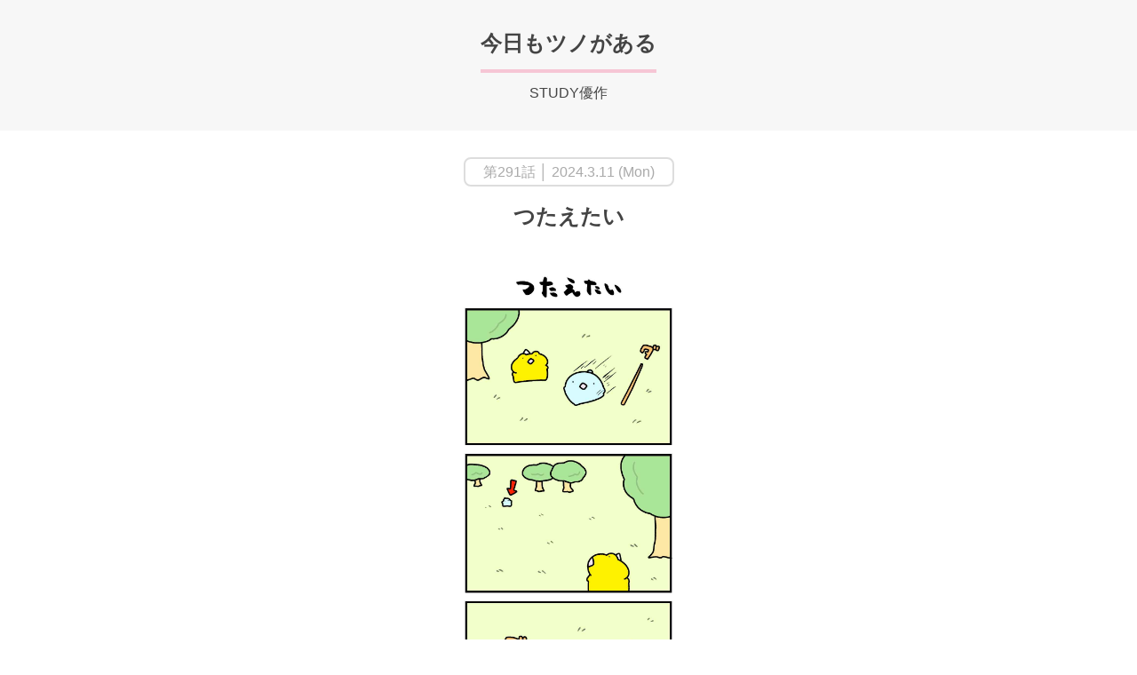

--- FILE ---
content_type: text/html; charset=UTF-8
request_url: https://pachikuri.jp/tuno/%e3%81%a4%e3%81%9f%e3%81%88%e3%81%9f%e3%81%84/
body_size: 6974
content:
<!DOCTYPE html><html dir="ltr" lang="ja" prefix="og: https://ogp.me/ns#"><head><meta charset="UTF-8"> <script>if((navigator.userAgent.indexOf('iPhone') > 0) || navigator.userAgent.indexOf('iPod') > 0 || navigator.userAgent.indexOf('Android') > 0) {
	document.write('<meta name="viewport" content="width=device-width, initial-scale=1.0,minimum-scale=1.0">');
}else{
	document.write('<meta content="width=1180" name="viewport">');
}</script> <meta http-equiv="X-UA-Compatible" content="IE=edge"><title>つたえたい - 無料で読める漫画・４コマサイト | パチクリ！</title><meta name="robots" content="max-image-preview:large" /><link rel="canonical" href="https://pachikuri.jp/tuno/%e3%81%a4%e3%81%9f%e3%81%88%e3%81%9f%e3%81%84/" /><meta name="generator" content="All in One SEO (AIOSEO) 4.5.6" />  <script async src="https://www.googletagmanager.com/gtag/js?id=UA-102096109-1"></script> <script>window.dataLayer = window.dataLayer || [];
  function gtag(){dataLayer.push(arguments);}
  gtag('js', new Date());

  gtag('config', 'UA-102096109-1');</script> <meta property="og:locale" content="ja_JP" /><meta property="og:site_name" content="無料で読める漫画・４コマサイト | パチクリ！ -" /><meta property="og:type" content="article" /><meta property="og:title" content="つたえたい - 無料で読める漫画・４コマサイト | パチクリ！" /><meta property="og:url" content="https://pachikuri.jp/tuno/%e3%81%a4%e3%81%9f%e3%81%88%e3%81%9f%e3%81%84/" /><meta property="article:published_time" content="2024-03-11T00:00:17+00:00" /><meta property="article:modified_time" content="2024-03-07T04:12:40+00:00" /><meta name="twitter:card" content="summary" /><meta name="twitter:title" content="つたえたい - 無料で読める漫画・４コマサイト | パチクリ！" /><meta name="twitter:image" content="https://pachikuri.jp/wp-content/uploads/2024/03/tuno291T.jpg" /> <script type="application/ld+json" class="aioseo-schema">{"@context":"https:\/\/schema.org","@graph":[{"@type":"BlogPosting","@id":"https:\/\/pachikuri.jp\/tuno\/%e3%81%a4%e3%81%9f%e3%81%88%e3%81%9f%e3%81%84\/#blogposting","name":"\u3064\u305f\u3048\u305f\u3044 - \u7121\u6599\u3067\u8aad\u3081\u308b\u6f2b\u753b\u30fb\uff14\u30b3\u30de\u30b5\u30a4\u30c8 | \u30d1\u30c1\u30af\u30ea\uff01","headline":"\u3064\u305f\u3048\u305f\u3044","author":{"@id":"https:\/\/pachikuri.jp\/author\/shufu_pachikuri\/#author"},"publisher":{"@id":"https:\/\/pachikuri.jp\/#organization"},"image":{"@type":"ImageObject","url":"https:\/\/pachikuri.jp\/wp-content\/uploads\/2024\/03\/tuno291T.jpg","width":350,"height":350},"datePublished":"2024-03-11T09:00:17+09:00","dateModified":"2024-03-07T13:12:40+09:00","inLanguage":"ja","mainEntityOfPage":{"@id":"https:\/\/pachikuri.jp\/tuno\/%e3%81%a4%e3%81%9f%e3%81%88%e3%81%9f%e3%81%84\/#webpage"},"isPartOf":{"@id":"https:\/\/pachikuri.jp\/tuno\/%e3%81%a4%e3%81%9f%e3%81%88%e3%81%9f%e3%81%84\/#webpage"},"articleSection":"\u4eca\u65e5\u3082\u30c4\u30ce\u304c\u3042\u308b"},{"@type":"BreadcrumbList","@id":"https:\/\/pachikuri.jp\/tuno\/%e3%81%a4%e3%81%9f%e3%81%88%e3%81%9f%e3%81%84\/#breadcrumblist","itemListElement":[{"@type":"ListItem","@id":"https:\/\/pachikuri.jp\/#listItem","position":1,"name":"Home","item":"https:\/\/pachikuri.jp\/","nextItem":"https:\/\/pachikuri.jp\/tuno\/#listItem"},{"@type":"ListItem","@id":"https:\/\/pachikuri.jp\/tuno\/#listItem","position":2,"name":"\u4eca\u65e5\u3082\u30c4\u30ce\u304c\u3042\u308b","item":"https:\/\/pachikuri.jp\/tuno\/","nextItem":"https:\/\/pachikuri.jp\/tuno\/%e3%81%a4%e3%81%9f%e3%81%88%e3%81%9f%e3%81%84\/#listItem","previousItem":"https:\/\/pachikuri.jp\/#listItem"},{"@type":"ListItem","@id":"https:\/\/pachikuri.jp\/tuno\/%e3%81%a4%e3%81%9f%e3%81%88%e3%81%9f%e3%81%84\/#listItem","position":3,"name":"\u3064\u305f\u3048\u305f\u3044","previousItem":"https:\/\/pachikuri.jp\/tuno\/#listItem"}]},{"@type":"Organization","@id":"https:\/\/pachikuri.jp\/#organization","name":"\u7121\u6599\u3067\u8aad\u3081\u308b\u6f2b\u753b\u30fb\uff14\u30b3\u30de\u30b5\u30a4\u30c8 | \u30d1\u30c1\u30af\u30ea\uff01","url":"https:\/\/pachikuri.jp\/"},{"@type":"Person","@id":"https:\/\/pachikuri.jp\/author\/shufu_pachikuri\/#author","url":"https:\/\/pachikuri.jp\/author\/shufu_pachikuri\/","name":"\u7ba1\u7406\u8005"},{"@type":"WebPage","@id":"https:\/\/pachikuri.jp\/tuno\/%e3%81%a4%e3%81%9f%e3%81%88%e3%81%9f%e3%81%84\/#webpage","url":"https:\/\/pachikuri.jp\/tuno\/%e3%81%a4%e3%81%9f%e3%81%88%e3%81%9f%e3%81%84\/","name":"\u3064\u305f\u3048\u305f\u3044 - \u7121\u6599\u3067\u8aad\u3081\u308b\u6f2b\u753b\u30fb\uff14\u30b3\u30de\u30b5\u30a4\u30c8 | \u30d1\u30c1\u30af\u30ea\uff01","inLanguage":"ja","isPartOf":{"@id":"https:\/\/pachikuri.jp\/#website"},"breadcrumb":{"@id":"https:\/\/pachikuri.jp\/tuno\/%e3%81%a4%e3%81%9f%e3%81%88%e3%81%9f%e3%81%84\/#breadcrumblist"},"author":{"@id":"https:\/\/pachikuri.jp\/author\/shufu_pachikuri\/#author"},"creator":{"@id":"https:\/\/pachikuri.jp\/author\/shufu_pachikuri\/#author"},"image":{"@type":"ImageObject","url":"https:\/\/pachikuri.jp\/wp-content\/uploads\/2024\/03\/tuno291T.jpg","@id":"https:\/\/pachikuri.jp\/tuno\/%e3%81%a4%e3%81%9f%e3%81%88%e3%81%9f%e3%81%84\/#mainImage","width":350,"height":350},"primaryImageOfPage":{"@id":"https:\/\/pachikuri.jp\/tuno\/%e3%81%a4%e3%81%9f%e3%81%88%e3%81%9f%e3%81%84\/#mainImage"},"datePublished":"2024-03-11T09:00:17+09:00","dateModified":"2024-03-07T13:12:40+09:00"},{"@type":"WebSite","@id":"https:\/\/pachikuri.jp\/#website","url":"https:\/\/pachikuri.jp\/","name":"\u7121\u6599\u3067\u8aad\u3081\u308b\u6f2b\u753b\u30fb\uff14\u30b3\u30de\u30b5\u30a4\u30c8 | \u30d1\u30c1\u30af\u30ea\uff01","inLanguage":"ja","publisher":{"@id":"https:\/\/pachikuri.jp\/#organization"}}]}</script> <link rel='dns-prefetch' href='//stats.wp.com' /><link rel='dns-prefetch' href='//v0.wordpress.com' /><style>img#wpstats{display:none}</style><style type="text/css">.recentcomments a{display:inline !important;padding:0 !important;margin:0 !important;}</style><meta name="format-detection" content="telephone=no"><link rel="shortcut icon" href="https://pachikuri.jp/wp-content/themes/pachikuri/icon.ico"><link rel="apple-touch-icon" href="https://pachikuri.jp/apple-touch-icon.png"><link rel="stylesheet" href="https://cdnjs.cloudflare.com/ajax/libs/normalize/4.2.0/normalize.min.css"><link rel="stylesheet" href="https://pachikuri.jp/wp-content/themes/pachikuri/css/style.css"><meta property="og:image:width" content="350"><meta property="og:image:height" content="350"><meta name="logly:image" content="https://pachikuri.jp/wp-content/uploads/2024/03/tuno291T.jpg"><meta name="logly:title" content="つたえたい">  <script>(function(w,d,s,l,i){w[l]=w[l]||[];w[l].push({'gtm.start':
new Date().getTime(),event:'gtm.js'});var f=d.getElementsByTagName(s)[0],
j=d.createElement(s),dl=l!='dataLayer'?'&l='+l:'';j.async=true;j.src=
'https://www.googletagmanager.com/gtm.js?id='+i+dl;f.parentNode.insertBefore(j,f);
})(window,document,'script','dataLayer','GTM-WHDCF5J');</script> </head><body class="post-template-default single single-post postid-27523 single-format-standard group-blog"> <noscript><iframe src="https://www.googletagmanager.com/ns.html?id=GTM-WHDCF5J"
height="0" width="0" style="display:none;visibility:hidden"></iframe></noscript><section class="mangaHead"><div class="headline__txt--mangaHead"><div class="headline__txt__name--mangaHead"><ul class="post-categories"><li><a href="https://pachikuri.jp/tuno/" rel="category tag">今日もツノがある</a></li></ul></div><div class="headline__txt__author--mangaHead">STUDY優作</div></div><div class="mangaHead__updated"> 第291話 │ 			2024.3.11 (Mon)</div><h1 class="mangaHead__title">つたえたい</h1></section><main class="manga row sample" id="js-manga"> <span class="hidden_image"><img fetchpriority="high" decoding="async" width="350" height="350" class="aligncenter size-full wp-image-27520" src="https://pachikuri.jp/wp-content/uploads/2024/03/tuno291T.jpg" alt="" srcset="https://pachikuri.jp/wp-content/uploads/2024/03/tuno291T.jpg 350w, https://pachikuri.jp/wp-content/uploads/2024/03/tuno291T-150x150.jpg 150w, https://pachikuri.jp/wp-content/uploads/2024/03/tuno291T-300x300.jpg 300w" sizes="(max-width: 350px) 100vw, 350px" /></span> <img decoding="async" width="920" height="2600" class="aligncenter size-full wp-image-27519" src="https://pachikuri.jp/wp-content/uploads/2024/03/tuno291.jpg" alt="" srcset="https://pachikuri.jp/wp-content/uploads/2024/03/tuno291.jpg 920w, https://pachikuri.jp/wp-content/uploads/2024/03/tuno291-106x300.jpg 106w, https://pachikuri.jp/wp-content/uploads/2024/03/tuno291-768x2170.jpg 768w, https://pachikuri.jp/wp-content/uploads/2024/03/tuno291-362x1024.jpg 362w" sizes="(max-width: 920px) 100vw, 920px" /></main><p class="mangaNextUpdate">毎週月曜日更新</p><section class="mangaFuncs"> <a class="mangaFuncs__btn mangaFuncs__btn--prev" href="https://pachikuri.jp/?p=7407"> <i class="fa fa-arrow-circle-left"></i>前の話へ </a> <a class="mangaFuncs__btn mangaFuncs__btn--next" href="https://pachikuri.jp/?p=31106"> 次の話へ<i class="fa fa-arrow-circle-right"></i> </a></section><div class="footerBtnWrap footerBtnWrap--manga"> <a class="footerBtn" href="https://pachikuri.jp/tuno/">作品紹介ページへもどる</a></div><section class="mangaFuncs"><div class="sakuhinFuncs__social sakuhinFuncs__social--center"> <a class="sakuhinFuncs__social__labelBtn" href="https://twitter.com/intent/tweet?text=【今日もツノがある】第291話 つたえたい│登録不要完全無料のコミックサイト『パチクリ』&url=https%3A%2F%2Fpachikuri.jp%2Ftuno%2F%25e3%2581%25a4%25e3%2581%259f%25e3%2581%2588%25e3%2581%259f%25e3%2581%2584%2F&via=pachikuri_comic" rel=”nofollow” onClick="window.open(encodeURI(decodeURI(this.href)),'twwindow', personalbar=0, toolbar=0, scrollbars=1'); return false;" target="_blank"> <i class="fa fa-twitter"></i><div class="sakuhinFuncs__social__btnLabel">Twitterで<br>シェア</div> </a> <a class="sakuhinFuncs__social__labelBtn" href="https://www.facebook.com/sharer/sharer.php?u=https://pachikuri.jp/tuno/%e3%81%a4%e3%81%9f%e3%81%88%e3%81%9f%e3%81%84/" target="_blank"> <i class="fa fa-facebook"></i><div class="sakuhinFuncs__social__btnLabel">Facebookで<br>シェア</div> </a> <a class="sakuhinFuncs__social__labelBtn sakuhinFuncs__social__labelBtn--line" href="//line.me/R/msg/text/?【今日もツノがある】第291話 つたえたい│登録不要完全無料のコミックサイト『パチクリ』 https://pachikuri.jp/tuno/%e3%81%a4%e3%81%9f%e3%81%88%e3%81%9f%e3%81%84/" target="_blank"> <i class="sakuhinFuncs__social__icon--line"></i><div class="sakuhinFuncs__social__btnLabel">LINEで<br>送る</div> </a></div></section><section class="bnrAera bnrAera--manga"><div class="bnrAera clearfix"> <script type="text/javascript">var adstir_vars = {
  ver: "4.0",
  type: "native",
  app_id: "MEDIA-4a004ac4",
  ad_spot: 4,
  native_html: ""
};</script> <script type="text/javascript" src="https://js.ad-stir.com/js/adstir_native.js"></script> </div></section><div class="footerBtnWrap"> <a class="footerBtn footerBtn--ranking" href="https://pachikuri.jp/#js-tab-ranking"> <i class="fa fa-trophy"></i>人気ランキングをみる </a> <a class="footerBtn" href="https://pachikuri.jp"> <i class="fa fa-home"></i>ホーム </a></div><footer class="footer"><div class="pagetop"><div class="row"><div class="js-pageTop btnPageTop"> <i class="fa fa-angle-double-up"></i><span class="pcOnly">BACK TO </span>TOP</div></div></div><div class="row footer__wrap"><div class="footer__info"><div class="footer__head"><div class="footer__logo"> <a href="https://pachikuri.jp"><img class="footer__logoImg" src="https://pachikuri.jp/wp-content/themes/pachikuri/img/logo.png" alt="パチクリ！web comic"></a></div><nav class="footer__link"> <a class="footer__link__item" href="https://pachikuri.jp" data-tor-smoothScroll="noSmooth">ホーム</a> <a class="footer__link__item" href="https://pachikuri.jp/news/" data-tor-smoothScroll="noSmooth">NEWS</a> <a class="footer__link__item" href="https://pachikuri.jp/list_manga/" data-tor-smoothScroll="noSmooth">作品一覧</a> <a class="footer__link__item" href="http://www.shufu.co.jp/" target="_blank">運営会社</a> <a class="footer__link__item" href="/privacy/" target="_blank">プライパシーポリシー</a></nav><nav class="footer__spLink spOnly"> <a class="footer__spLink__item footer__spLink__item--news" href="https://pachikuri.jp/news/" data-tor-smoothScroll="noSmooth">NEWS</a> <a class="footer__spLink__item footer__spLink__item--listManga" href="https://pachikuri.jp/list_manga/" data-tor-smoothScroll="noSmooth">作品一覧</a> <a class="footer__spLink__item" href="http://www.shufu.co.jp/" target="_blank">運営会社</a> <a class="footer__spLink__item" href="/privacy/" target="_blank">プライパシーポリシー</a> <a class="footer__spLink__item footer__spLink__item--single" href="https://pachikuri.jp" data-tor-smoothScroll="noSmooth">ホーム</a></nav></div><div class="footer__social"> <a class="footer__social__btn fa fa-twitter" href="https://twitter.com/intent/tweet?text=登録不要完全無料のコミックサイト『パチクリ』&url=https://pachikuri.jp&via=pachikuri_comic" rel=”nofollow” onClick="window.open(encodeURI(decodeURI(this.href)),'twwindow', personalbar=0, toolbar=0, scrollbars=1'); return false;" target="_blank"></a> <a class="footer__social__btn fa fa-facebook" href="https://www.facebook.com/sharer/sharer.php?u=https://pachikuri.jp" target="_blank"></a> <a class="footer__social__btn footer__social__btn--line" href="//line.me/R/msg/text/?つたえたいhttps://pachikuri.jp%0A" target="_blank"></a></div></div></div><nav class="footer__relationSite"><p class="footer__relationSite__headline">[ 主婦と生活社 関連サイト ]</p> <a class="footer__relationSite__item" href="http://www.jprime.jp/" target="_blank">週刊女性PRIME</a> <a class="footer__relationSite__item" href="http://www.pashplus.jp/" target="_blank">PASH! PLUS</a> <a class="footer__relationSite__item" href="http://ar-mag.jp/" target="_blank">ar web</a> <a class="footer__relationSite__item" href="http://chanto.jp.net/" target="_blank">CHANTO</a> <a class="footer__relationSite__item" href="http://cazual.tv/" target="_blank">日本×アウトドア【cazual】</a> <a class="footer__relationSite__item" href="https://www.leon.jp/" target="_ blank">Web LEON</a></nav><div class="footer__contact"> <a class="footer__contact__btn fa fa-envelope-o" href="mailto:pachikuri@mb.shufu.co.jp">お問い合わせ</a></div><div class="footer__copyright"><p>COPYRIGHT © SHUFU TO SEIKATSU SHA <br class="spOnly">CO.,LTD. All rights reserved.</p></div></footer><link rel='stylesheet' id='wp-block-library-css' href='https://pachikuri.jp/wp-includes/css/dist/block-library/style.min.css?ver=6.4.3' type='text/css' media='all' /><style id='wp-block-library-inline-css' type='text/css'>.has-text-align-justify{text-align:justify;}</style><link rel='stylesheet' id='mediaelement-css' href='https://pachikuri.jp/wp-includes/js/mediaelement/mediaelementplayer-legacy.min.css?ver=4.2.17' type='text/css' media='all' /><link rel='stylesheet' id='wp-mediaelement-css' href='https://pachikuri.jp/wp-includes/js/mediaelement/wp-mediaelement.min.css?ver=6.4.3' type='text/css' media='all' /><style id='jetpack-sharing-buttons-style-inline-css' type='text/css'>.jetpack-sharing-buttons__services-list{display:flex;flex-direction:row;flex-wrap:wrap;gap:0;list-style-type:none;margin:5px;padding:0}.jetpack-sharing-buttons__services-list.has-small-icon-size{font-size:12px}.jetpack-sharing-buttons__services-list.has-normal-icon-size{font-size:16px}.jetpack-sharing-buttons__services-list.has-large-icon-size{font-size:24px}.jetpack-sharing-buttons__services-list.has-huge-icon-size{font-size:36px}@media print{.jetpack-sharing-buttons__services-list{display:none!important}}ul.jetpack-sharing-buttons__services-list.has-background{padding:1.25em 2.375em}</style><style id='classic-theme-styles-inline-css' type='text/css'>/*! This file is auto-generated */
.wp-block-button__link{color:#fff;background-color:#32373c;border-radius:9999px;box-shadow:none;text-decoration:none;padding:calc(.667em + 2px) calc(1.333em + 2px);font-size:1.125em}.wp-block-file__button{background:#32373c;color:#fff;text-decoration:none}</style><style id='global-styles-inline-css' type='text/css'>body{--wp--preset--color--black: #000000;--wp--preset--color--cyan-bluish-gray: #abb8c3;--wp--preset--color--white: #ffffff;--wp--preset--color--pale-pink: #f78da7;--wp--preset--color--vivid-red: #cf2e2e;--wp--preset--color--luminous-vivid-orange: #ff6900;--wp--preset--color--luminous-vivid-amber: #fcb900;--wp--preset--color--light-green-cyan: #7bdcb5;--wp--preset--color--vivid-green-cyan: #00d084;--wp--preset--color--pale-cyan-blue: #8ed1fc;--wp--preset--color--vivid-cyan-blue: #0693e3;--wp--preset--color--vivid-purple: #9b51e0;--wp--preset--gradient--vivid-cyan-blue-to-vivid-purple: linear-gradient(135deg,rgba(6,147,227,1) 0%,rgb(155,81,224) 100%);--wp--preset--gradient--light-green-cyan-to-vivid-green-cyan: linear-gradient(135deg,rgb(122,220,180) 0%,rgb(0,208,130) 100%);--wp--preset--gradient--luminous-vivid-amber-to-luminous-vivid-orange: linear-gradient(135deg,rgba(252,185,0,1) 0%,rgba(255,105,0,1) 100%);--wp--preset--gradient--luminous-vivid-orange-to-vivid-red: linear-gradient(135deg,rgba(255,105,0,1) 0%,rgb(207,46,46) 100%);--wp--preset--gradient--very-light-gray-to-cyan-bluish-gray: linear-gradient(135deg,rgb(238,238,238) 0%,rgb(169,184,195) 100%);--wp--preset--gradient--cool-to-warm-spectrum: linear-gradient(135deg,rgb(74,234,220) 0%,rgb(151,120,209) 20%,rgb(207,42,186) 40%,rgb(238,44,130) 60%,rgb(251,105,98) 80%,rgb(254,248,76) 100%);--wp--preset--gradient--blush-light-purple: linear-gradient(135deg,rgb(255,206,236) 0%,rgb(152,150,240) 100%);--wp--preset--gradient--blush-bordeaux: linear-gradient(135deg,rgb(254,205,165) 0%,rgb(254,45,45) 50%,rgb(107,0,62) 100%);--wp--preset--gradient--luminous-dusk: linear-gradient(135deg,rgb(255,203,112) 0%,rgb(199,81,192) 50%,rgb(65,88,208) 100%);--wp--preset--gradient--pale-ocean: linear-gradient(135deg,rgb(255,245,203) 0%,rgb(182,227,212) 50%,rgb(51,167,181) 100%);--wp--preset--gradient--electric-grass: linear-gradient(135deg,rgb(202,248,128) 0%,rgb(113,206,126) 100%);--wp--preset--gradient--midnight: linear-gradient(135deg,rgb(2,3,129) 0%,rgb(40,116,252) 100%);--wp--preset--font-size--small: 13px;--wp--preset--font-size--medium: 20px;--wp--preset--font-size--large: 36px;--wp--preset--font-size--x-large: 42px;--wp--preset--spacing--20: 0.44rem;--wp--preset--spacing--30: 0.67rem;--wp--preset--spacing--40: 1rem;--wp--preset--spacing--50: 1.5rem;--wp--preset--spacing--60: 2.25rem;--wp--preset--spacing--70: 3.38rem;--wp--preset--spacing--80: 5.06rem;--wp--preset--shadow--natural: 6px 6px 9px rgba(0, 0, 0, 0.2);--wp--preset--shadow--deep: 12px 12px 50px rgba(0, 0, 0, 0.4);--wp--preset--shadow--sharp: 6px 6px 0px rgba(0, 0, 0, 0.2);--wp--preset--shadow--outlined: 6px 6px 0px -3px rgba(255, 255, 255, 1), 6px 6px rgba(0, 0, 0, 1);--wp--preset--shadow--crisp: 6px 6px 0px rgba(0, 0, 0, 1);}:where(.is-layout-flex){gap: 0.5em;}:where(.is-layout-grid){gap: 0.5em;}body .is-layout-flow > .alignleft{float: left;margin-inline-start: 0;margin-inline-end: 2em;}body .is-layout-flow > .alignright{float: right;margin-inline-start: 2em;margin-inline-end: 0;}body .is-layout-flow > .aligncenter{margin-left: auto !important;margin-right: auto !important;}body .is-layout-constrained > .alignleft{float: left;margin-inline-start: 0;margin-inline-end: 2em;}body .is-layout-constrained > .alignright{float: right;margin-inline-start: 2em;margin-inline-end: 0;}body .is-layout-constrained > .aligncenter{margin-left: auto !important;margin-right: auto !important;}body .is-layout-constrained > :where(:not(.alignleft):not(.alignright):not(.alignfull)){max-width: var(--wp--style--global--content-size);margin-left: auto !important;margin-right: auto !important;}body .is-layout-constrained > .alignwide{max-width: var(--wp--style--global--wide-size);}body .is-layout-flex{display: flex;}body .is-layout-flex{flex-wrap: wrap;align-items: center;}body .is-layout-flex > *{margin: 0;}body .is-layout-grid{display: grid;}body .is-layout-grid > *{margin: 0;}:where(.wp-block-columns.is-layout-flex){gap: 2em;}:where(.wp-block-columns.is-layout-grid){gap: 2em;}:where(.wp-block-post-template.is-layout-flex){gap: 1.25em;}:where(.wp-block-post-template.is-layout-grid){gap: 1.25em;}.has-black-color{color: var(--wp--preset--color--black) !important;}.has-cyan-bluish-gray-color{color: var(--wp--preset--color--cyan-bluish-gray) !important;}.has-white-color{color: var(--wp--preset--color--white) !important;}.has-pale-pink-color{color: var(--wp--preset--color--pale-pink) !important;}.has-vivid-red-color{color: var(--wp--preset--color--vivid-red) !important;}.has-luminous-vivid-orange-color{color: var(--wp--preset--color--luminous-vivid-orange) !important;}.has-luminous-vivid-amber-color{color: var(--wp--preset--color--luminous-vivid-amber) !important;}.has-light-green-cyan-color{color: var(--wp--preset--color--light-green-cyan) !important;}.has-vivid-green-cyan-color{color: var(--wp--preset--color--vivid-green-cyan) !important;}.has-pale-cyan-blue-color{color: var(--wp--preset--color--pale-cyan-blue) !important;}.has-vivid-cyan-blue-color{color: var(--wp--preset--color--vivid-cyan-blue) !important;}.has-vivid-purple-color{color: var(--wp--preset--color--vivid-purple) !important;}.has-black-background-color{background-color: var(--wp--preset--color--black) !important;}.has-cyan-bluish-gray-background-color{background-color: var(--wp--preset--color--cyan-bluish-gray) !important;}.has-white-background-color{background-color: var(--wp--preset--color--white) !important;}.has-pale-pink-background-color{background-color: var(--wp--preset--color--pale-pink) !important;}.has-vivid-red-background-color{background-color: var(--wp--preset--color--vivid-red) !important;}.has-luminous-vivid-orange-background-color{background-color: var(--wp--preset--color--luminous-vivid-orange) !important;}.has-luminous-vivid-amber-background-color{background-color: var(--wp--preset--color--luminous-vivid-amber) !important;}.has-light-green-cyan-background-color{background-color: var(--wp--preset--color--light-green-cyan) !important;}.has-vivid-green-cyan-background-color{background-color: var(--wp--preset--color--vivid-green-cyan) !important;}.has-pale-cyan-blue-background-color{background-color: var(--wp--preset--color--pale-cyan-blue) !important;}.has-vivid-cyan-blue-background-color{background-color: var(--wp--preset--color--vivid-cyan-blue) !important;}.has-vivid-purple-background-color{background-color: var(--wp--preset--color--vivid-purple) !important;}.has-black-border-color{border-color: var(--wp--preset--color--black) !important;}.has-cyan-bluish-gray-border-color{border-color: var(--wp--preset--color--cyan-bluish-gray) !important;}.has-white-border-color{border-color: var(--wp--preset--color--white) !important;}.has-pale-pink-border-color{border-color: var(--wp--preset--color--pale-pink) !important;}.has-vivid-red-border-color{border-color: var(--wp--preset--color--vivid-red) !important;}.has-luminous-vivid-orange-border-color{border-color: var(--wp--preset--color--luminous-vivid-orange) !important;}.has-luminous-vivid-amber-border-color{border-color: var(--wp--preset--color--luminous-vivid-amber) !important;}.has-light-green-cyan-border-color{border-color: var(--wp--preset--color--light-green-cyan) !important;}.has-vivid-green-cyan-border-color{border-color: var(--wp--preset--color--vivid-green-cyan) !important;}.has-pale-cyan-blue-border-color{border-color: var(--wp--preset--color--pale-cyan-blue) !important;}.has-vivid-cyan-blue-border-color{border-color: var(--wp--preset--color--vivid-cyan-blue) !important;}.has-vivid-purple-border-color{border-color: var(--wp--preset--color--vivid-purple) !important;}.has-vivid-cyan-blue-to-vivid-purple-gradient-background{background: var(--wp--preset--gradient--vivid-cyan-blue-to-vivid-purple) !important;}.has-light-green-cyan-to-vivid-green-cyan-gradient-background{background: var(--wp--preset--gradient--light-green-cyan-to-vivid-green-cyan) !important;}.has-luminous-vivid-amber-to-luminous-vivid-orange-gradient-background{background: var(--wp--preset--gradient--luminous-vivid-amber-to-luminous-vivid-orange) !important;}.has-luminous-vivid-orange-to-vivid-red-gradient-background{background: var(--wp--preset--gradient--luminous-vivid-orange-to-vivid-red) !important;}.has-very-light-gray-to-cyan-bluish-gray-gradient-background{background: var(--wp--preset--gradient--very-light-gray-to-cyan-bluish-gray) !important;}.has-cool-to-warm-spectrum-gradient-background{background: var(--wp--preset--gradient--cool-to-warm-spectrum) !important;}.has-blush-light-purple-gradient-background{background: var(--wp--preset--gradient--blush-light-purple) !important;}.has-blush-bordeaux-gradient-background{background: var(--wp--preset--gradient--blush-bordeaux) !important;}.has-luminous-dusk-gradient-background{background: var(--wp--preset--gradient--luminous-dusk) !important;}.has-pale-ocean-gradient-background{background: var(--wp--preset--gradient--pale-ocean) !important;}.has-electric-grass-gradient-background{background: var(--wp--preset--gradient--electric-grass) !important;}.has-midnight-gradient-background{background: var(--wp--preset--gradient--midnight) !important;}.has-small-font-size{font-size: var(--wp--preset--font-size--small) !important;}.has-medium-font-size{font-size: var(--wp--preset--font-size--medium) !important;}.has-large-font-size{font-size: var(--wp--preset--font-size--large) !important;}.has-x-large-font-size{font-size: var(--wp--preset--font-size--x-large) !important;}
.wp-block-navigation a:where(:not(.wp-element-button)){color: inherit;}
:where(.wp-block-post-template.is-layout-flex){gap: 1.25em;}:where(.wp-block-post-template.is-layout-grid){gap: 1.25em;}
:where(.wp-block-columns.is-layout-flex){gap: 2em;}:where(.wp-block-columns.is-layout-grid){gap: 2em;}
.wp-block-pullquote{font-size: 1.5em;line-height: 1.6;}</style><link rel='stylesheet' id='wp-pagenavi-css' href='https://pachikuri.jp/wp-content/plugins/wp-pagenavi/pagenavi-css.css?ver=2.70' type='text/css' media='all' /><link rel='stylesheet' id='jetpack_css-css' href='https://pachikuri.jp/wp-content/plugins/jetpack/css/jetpack.css?ver=13.1.1' type='text/css' media='all' /> <script type="text/javascript" src="https://pachikuri.jp/wp-content/themes/pachikuri/js/navigation.js?ver=20151215" id="pachikuri-navigation-js"></script> <script type="text/javascript" src="https://pachikuri.jp/wp-content/themes/pachikuri/js/skip-link-focus-fix.js?ver=20151215" id="pachikuri-skip-link-focus-fix-js"></script> <script type="text/javascript" src="https://stats.wp.com/e-202604.js" id="jetpack-stats-js" data-wp-strategy="defer"></script> <script type="text/javascript" id="jetpack-stats-js-after">_stq = window._stq || [];
_stq.push([ "view", JSON.parse("{\"v\":\"ext\",\"blog\":\"131673111\",\"post\":\"27523\",\"tz\":\"9\",\"srv\":\"pachikuri.jp\",\"j\":\"1:13.1.1\"}") ]);
_stq.push([ "clickTrackerInit", "131673111", "27523" ]);</script> <script src="//ajax.googleapis.com/ajax/libs/jquery/1.11.3/jquery.min.js"></script> <script src="https://pachikuri.jp/wp-content/themes/pachikuri/js/libs/bxslider/jquery.bxslider.min.js"></script> <script src="https://pachikuri.jp/wp-content/themes/pachikuri/js/libs/smoothscroll/smoothScroll.js"></script> <script src="https://pachikuri.jp/wp-content/themes/pachikuri/js/manga.js?v=20240315"></script> </body></html>